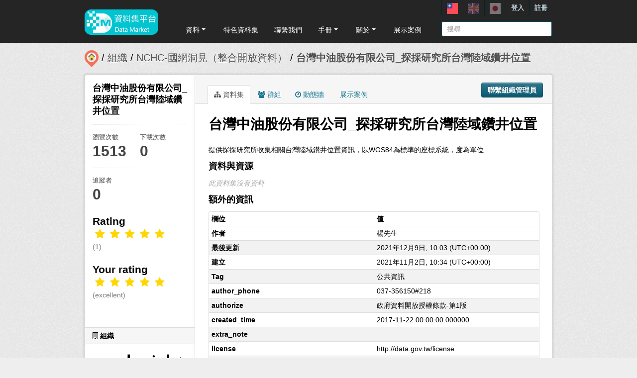

--- FILE ---
content_type: text/html; charset=utf-8
request_url: https://scidm.nchc.org.tw/captcha_create
body_size: 6686
content:
�PNG

   IHDR   �   <   n	&B  �IDATx��}ɓ\Ǚ��e��|K-]]� b%)R$���e;�	�8:��ç�|�U�t��_>L��0s��a�&l)<1!RC��H b����������7TWw�6Q4
U�2��홍ۥ����k?���ݟ���=�_��̳��"���no�g�.~�~rmAt�ٞ�^�a�Z���@|m�ҏ~8Ä��������5�u���w���O?��� ��~8ێ:6�g���`8�E�i�*	� �
}�BA��������7�tu�|���̱(������>7<������h��ح���{�o�ȥ&���jr�g�^���. ���8�}3�e�-_" �JD�?s���LD�X=����K"`����n�M��/�����m�?�wzr�5�'o4`�g��8bu��n<������޹  ��W�+��^���I p���m6�s1I�]�O��!xIB!T�||��� {�\~{����kr�OԙgJG$r�F^�+��ݣm�9f|i�����:|���_)�]ito2�yG��& (~��e��׫w��.fq��h�n��)<�r��aa?���0��zWT��0{m!�26CO|a|���dx���%�M!�Wm���ȗf��!��	}�}�Cn�nrm���G�a�ږ�s�j�na �T|��3��}`�y|�J����V�D��M���0����M��WV��l=!"7������_����ۼq�i;C;�����F h�   :i�:�QOL3��Iм�,�8E�''�SB{��m�ڄ
TO[ pAF��9 ���a�d����ӑύ��A�3"W_ت��	�x2�10 ǝF�� ������K�)��i������#�>� �\ "D���y�J3��� :�C�n/S�
�#��v�\��ƃ�>��d�  ��""�Σ'�*���%@DO<��Џ�/�/ik��){����4�N:�z����Q�?_��C�����8��it|(�<�\#:�3���X;.�'vs��F�����[  g�)+=.��,���&kƓk����T�/t������R�e��D����t�L�W��f\n�ﻮ��u$Y�� <Yj#�{ڙ��t���
��i�+댭��)���gSj=�{���c�|  @�0��_꭛��{=^�x�!��r+����s�Ўw�Z�r�!��-�q<<�IU��O?*��v���K3��f�D��0 ‱�X�h��4��Y����a��)F|i��=y����٧vP�A��Wߞf��{WV[�?t�_hB�@b�HS:3!�6�k�P�􄧲~��3�r����o%��j���Z�a��>b8m� �o<�~�aa*��HD������[c����kGD�k/�>��&�$qtڸB{�\�M���f+;z�3�PZ�"z�;=d��B�EKM^�@�n|!��u��M�c������v��n���C�&�7�EQ���1v5����T�W@@��vD��/�+�3{����?�f�����^kf		0�B7fq����b�[�s�a��@'��ݠ�_S~�xO3�p�"ޛIiFe�h$$���f�mFQ�H !�2<��Y{�ab��[�b9��R�"�,�W�80 ~�y�I�N:�;�J�%��a�	� b�\������*!��<\�O��= xq��G��p����>l�Ҍ��~P�* ��E3�Ҙ!C  O��W��~ ��<G������?S��J�/w��id�.j�@#-GG� ]Q2�  ���������
��"���>az�S:�d��������0���o��o_���N� 4C$�3�H!�Ͻ��8�JL`��q�םs�q�c͍�D�%%Z	c�B�;<�f@�e.�'��Nj@�S�{�&9m��t���,�|��wA�e���T�A��@�����f�^�$��
Г�u��U�m+���0�x&�t1Zi��o?�@4U4��	�ڿ60'�3Ĕ<�Y�.��7yٻ���+fƂ]j7/.�Dy(v0  �,�v�(6>�"��{@H4��v�+�l���u^;�6�$�nҺ��t��۵u�馧P� � @�'��3Ĕ������qM����n�ޘ�
-�]�T1΀j��g51���R��|t'�
@p	 ��'�dK�ac���Ce1 $�]��D��q�`�UH>�v�� @�n����#�Jl����Q�3�jG�k[�Cn�&�1o�\F �uT�Mc��ܦٿ�C]���O��z�����;<�g5�-�˵/5	�,���  ��vJ` V��$�/��o��[�7���	�0Ӱ�Q���g3Վ�7��r�>�'9�A$*��i.vg>�~b¤�'N �3~l;�Gb���P�D&j��~�1�9�K%���o�:��=��i��E�1�OG(H�+)�#	�gbyg�N�s P'�	(�����僭�������|��?����Li�ǲ_�
�W�9��v�S�ݯ���h.�8�˭���F���|/� ��s�h79���c����7�c��|�#��D���}e6n�/m���@�#�4J���#@bH @�srr}Xz 8��j�<V�K��M�`c�m�oX,�ʜz/����K��������X��4O��o��ms{Yq��!|n� `�Y*y��ǵ ����kG�=�@��>90���j���qY����M��%��(Vg0q'u� a�'�ܭ; B�h�G$�@\��m�au;�V���Ў�c��q��e�I6e�jJ�{�`,ؠ�λ����xf�pDɁ# ��[]��l�~���<S�F����􋫙���I�r�
�60E�d��"~���d������>�Ws�ؒ;l���z��0D����Ƥ{u��q��=�>E)x��������WX7�s]ja��P�)�f����m���|ʤ���*�{��`&m`#n�-�����ǧ�ب �E�w.D�xG1 dY���[&Ds�+#Y���H��KC�24�aT�'f<m�fT���R5�z�q��|Ɓ�4��J�{!�p>��,�:�E
 <�����a�)�-up~���v��'y����6ě]�4���C~�ޝo�����v���j.#��O�ni������@�3����N0c2Q��sɣ�b��9�I�ӻ.����=�@���I�13�G��gH�w��ꍁ ����\h��lw�y�$≴�ȕ������_��^�p� Oe�����aXQ��w�,/����A������,�r��7��*��/�M��`'N	,S<�uI�Q}�1� �9@ x���v���J��s?Ѯ2��=�y��B��a��W7}/�ɰ��ݹV���" ��u�py�S[  pBw��Hv�������zm�!��R?��i/_�BK.\��W  м� ��D �Ɨ�Y0����^%r�7޻��[
� 6qnuD�4ȩ�	v�����Hr�H�*!�G�B�@^[�$�vl�Sq�y����
U���V&p��U�^?�������E��W��}�p���H�j��r[tR�,-� �?nS��	�f�s8�T'�-� 6@���Sq�y*Y�XC�*���,}��k}Q����cS�����=� �D�g�s\5��$
b��oП恆]����=V����j_Zj/��82.���P8�1	nbGE�_��*{�O��I6∎�z��rU���j8����
$��l��޺Ҹ�Xm��T�߿�g=�O�ۉ�������v�yQf�
ΐ`�$F��������=�v}4��KJ�'�O���1ߎV���N��nz@`P�q嵁�K����c�� ���k-\{M�+��Z���
�Y0��K�1&x4�:�H�K�����������-t0� B#��/�V>�nPTw{���fc����X+���D��
�w�0��#3m�}�З��w|����Z��U�N�,G h�y��ܤ:)�L��~��<� �����XG�΄�����z���+��Itd7ƵU�'z�����/��8�:�~=���n�¬ɥ��S�-�SI���s��UF�'fk
�I26��f\  �T}���F�.;A?1vc� N���~���&�0<���H�4����;����?)nm�Ґ@t��4����<�& ?�n0a�@��󼡘|��G ',�����W���|aD���+ۿ�(�5D��  ��1���wO��+5��O����  �B~yKđ5�]i�¨�1;&�()D"���8�K�X��5΄`2�<a_�	, _/'����Ba|^�% ���{ v�ź�	��)���4l��������� '$"Fxw{������x&��ѳ� ���D;�A�Q�B)�n�+����K���@$�w�]8��x��:�O�/���x��CG�te}�l
�O��]���=�V�3�3I�r���y&aN�L9m����vmH�N����v��Ɠ)��x'�+�}�ϻ��,}�0�|n\ij)�+ӿ�־��"qXz������'X��2a���-�:e��G�O��~��C�� �Gt�(���d�9��5�)b�S5��<Ss߽��:rڬv�}na��o�s���	�Kb0�O�~�W��y�莃��4[�p~�Y�
c6�[�u__��P\�@D�0��ʕ�����r��G�P�u�Ew�����j}�l������~�
 ��3	���sM�!�?8�}�R<w��sxRR��mw�l����VZ�0d"�!�f���1����s�q�����1_$����]iT\i|�퓑��7������bg��팭��H ���/�qn���& ��i]䌫6�fkb>]EO�A�ֲ��$�b%�q|ea�o�Sa 	#Q'tOk����$W����8Y��}�}B�9��@�ǃ�81�-�V$��^"/=3�"n���R+-�x��ѭ5[�O�u� �ZP�F}��[KDN[����5���KьO�	 ��7߿t���.ꨲ��YkW��w�G Db Z*��W�-�Fl7�"�.P}0�t��C�S���y<����Ȭ����bk���tC��[����
HN�Њ����^�-+�X&�ks8�X�_=��ٮ��~���=��=-h���r(��?�,���mホ�fu�K� �LEL��!���S������[al�s<SB`��9��/6Zo�ȅ&c���Bڽ��4�.��I�)���"��+�BKt��}�HiN��)Z����PCQ���0X_b�D\
`�9nlBaPĲ����BKȈ�p6P$�7c6���1+}��0,��ԃ��6�>�0�Ii��°6 �%��Gp*8���D�I!ZI�ܤ8N�h%؊YS��j��7OO�n���_�t���� �_� T'�#i��rS(�9����ׁckea��������Dd������ ���������I����m�:慃*�u5��р��Ph�[1� ���������:9������ӊru/�3w�P�s�m��w�7Tm�h=�:6� @8���`��n,�"�/����F�����1��KD��M  ��ۆ:�lwVCͅ�;���h�ȅ?��˭����f��`
��'Ā��;��z~;�	p�EXBF��e+����^�������'��Dó�Y�g�s��փ��+�k_h�\��Ko^ �9b����K
S���������-��=�����۸U�I�� � �@C��|ܾ���+gd]�U�'���'r�{o ����h�/-ۭJ��	��^	K�m&�a}������e4M	ꢻ��Y���~��8p�"�"�<���0�����U��-�'�OXP\-���T'c3���J��ߝ���zl�|2p�� ���?���c�e���o'��d}0ӕ	H�N�Cxv�,�iKK���6Lo����~\��G��L$-&�r�>p�a����>	X&�����0�H�������g���R��ܭ�����g�gjy.����~�O/-d�V�L��:�S�K;�t�����e�^r���-6k����9�@��yH}�u���R
<���|e���X�8:��[�%�g8_<3��&��b X&_Y���W&p���"Q�,Zj��c�*�4>�N��K7������/��n��j�~N$�j�?Ei�W����k_��:G$�\��p��<[��x"�|C�7���{��o�c�������+�ot��G���+��l�t3�    IEND�B`�